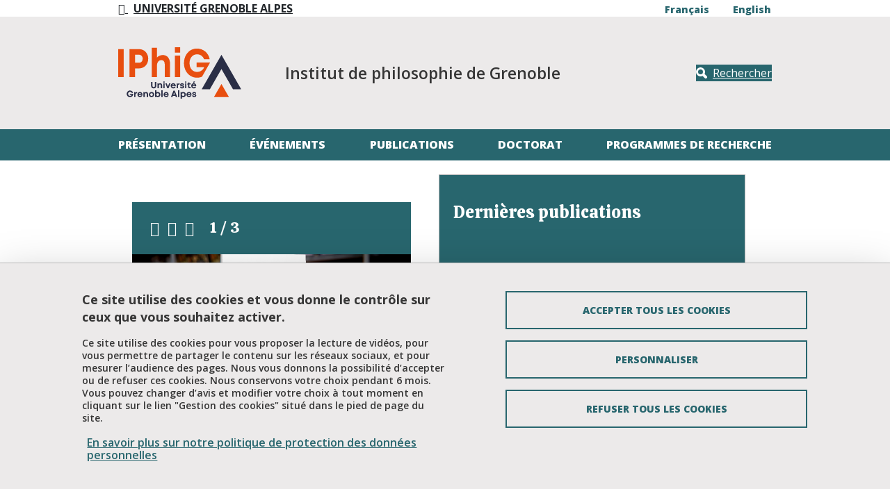

--- FILE ---
content_type: text/html; charset=UTF-8
request_url: https://iphig.univ-grenoble-alpes.fr/fr
body_size: 9381
content:
<!DOCTYPE html>
<html lang="fr" dir="ltr">
  <head>
    <meta charset="utf-8" />
<meta name="Generator" content="Drupal 10 (https://www.drupal.org)" />
<meta name="MobileOptimized" content="width" />
<meta name="HandheldFriendly" content="true" />
<meta name="viewport" content="width=device-width, initial-scale=1.0" />
<style>:root {
  --top-background: #eceaea;
  --top-color: #363636;
  --primary-color: #28666e;
  --secondary-color: #033f63;
  --neutral-color: #eceaea;
  --link-color-bg-white: #28666e;
  --link-color-bg-neutral: #28666e;
  --link-color-bg-primary: #ffffff;
  --link-color-bg-secondary: #ffffff;
  --font-color-bg-white: #363636;
  --font-color-bg-neutral: #363636;
  --font-color-bg-primary: #ffffff;
  --font-color-bg-secondary: #ffffff;
}</style>
<link rel="dns-prefetch" href="https//fonts.googleapis.com" />
<script type="text/javascript" src="https://tarteaucitron.io/load.js?locale=fr&amp;domain=iphig.univ-grenoble-alpes.fr&amp;uuid=4488f37cfc39db19d8aa1f1cb062e7e4997e53f9"></script>
<script>(tarteaucitron.job = tarteaucitron.job || []).push('youtube');</script>
<script>(tarteaucitron.job = tarteaucitron.job || []).push('dailymotion');</script>
<script>(tarteaucitron.job = tarteaucitron.job || []).push('googlemapssearch');</script>
<script>(tarteaucitron.job = tarteaucitron.job || []).push('matomocloud');</script>
<script>(tarteaucitron.job = tarteaucitron.job || []).push('acast');</script>
<script>(tarteaucitron.job = tarteaucitron.job || []).push('linkedin');</script>
<script>(tarteaucitron.job = tarteaucitron.job || []).push('soundcloud');</script>
<script>(tarteaucitron.job = tarteaucitron.job || []).push('ausha');</script>
<script>(tarteaucitron.job = tarteaucitron.job || []).push('facebook');</script>
<script>(tarteaucitron.job = tarteaucitron.job || []).push('twitter');</script>
<script>(tarteaucitron.job = tarteaucitron.job || []).push('instagram');</script>
<script>var _mtm = window._mtm = window._mtm || [];_mtm.push({'mtm.startTime': (new Date().getTime()), 'event': 'mtm.Start'});var d=document, g=d.createElement('script'), s=d.getElementsByTagName('script')[0];g.async=true; g.src='https://matomo.univ-grenoble-alpes.fr/js/container_IrwUZmY8.js'; s.parentNode.insertBefore(g,s);</script>
<link rel="icon" href="/sites/default/files/theme/favicon-iphig_0.png" type="image/vnd.microsoft.icon" />
<link rel="alternate" hreflang="fr" href="https://iphig.univ-grenoble-alpes.fr/fr" />
<link rel="alternate" hreflang="en" href="https://iphig.univ-grenoble-alpes.fr/en" />
<link rel="canonical" href="https://iphig.univ-grenoble-alpes.fr/fr/accueil" />
<link rel="shortlink" href="https://iphig.univ-grenoble-alpes.fr/fr/node/550" />

    <title>Accueil | IPhiG - Université Grenoble Alpes</title>
    <link rel="stylesheet" media="all" href="/core/themes/stable9/css/system/components/align.module.css?t7avlp" />
<link rel="stylesheet" media="all" href="/core/themes/stable9/css/system/components/fieldgroup.module.css?t7avlp" />
<link rel="stylesheet" media="all" href="/core/themes/stable9/css/system/components/container-inline.module.css?t7avlp" />
<link rel="stylesheet" media="all" href="/core/themes/stable9/css/system/components/clearfix.module.css?t7avlp" />
<link rel="stylesheet" media="all" href="/core/themes/stable9/css/system/components/details.module.css?t7avlp" />
<link rel="stylesheet" media="all" href="/core/themes/stable9/css/system/components/hidden.module.css?t7avlp" />
<link rel="stylesheet" media="all" href="/core/themes/stable9/css/system/components/item-list.module.css?t7avlp" />
<link rel="stylesheet" media="all" href="/core/themes/stable9/css/system/components/js.module.css?t7avlp" />
<link rel="stylesheet" media="all" href="/core/themes/stable9/css/system/components/nowrap.module.css?t7avlp" />
<link rel="stylesheet" media="all" href="/core/themes/stable9/css/system/components/position-container.module.css?t7avlp" />
<link rel="stylesheet" media="all" href="/core/themes/stable9/css/system/components/reset-appearance.module.css?t7avlp" />
<link rel="stylesheet" media="all" href="/core/themes/stable9/css/system/components/resize.module.css?t7avlp" />
<link rel="stylesheet" media="all" href="/core/themes/stable9/css/system/components/system-status-counter.css?t7avlp" />
<link rel="stylesheet" media="all" href="/core/themes/stable9/css/system/components/system-status-report-counters.css?t7avlp" />
<link rel="stylesheet" media="all" href="/core/themes/stable9/css/system/components/system-status-report-general-info.css?t7avlp" />
<link rel="stylesheet" media="all" href="/core/themes/stable9/css/system/components/tablesort.module.css?t7avlp" />
<link rel="stylesheet" media="all" href="/core/themes/stable9/css/filter/filter.caption.css?t7avlp" />
<link rel="stylesheet" media="all" href="/modules/contrib/entity_embed/css/entity_embed.filter.caption.css?t7avlp" />
<link rel="stylesheet" media="all" href="/modules/contrib/paragraphs/css/paragraphs.unpublished.css?t7avlp" />
<link rel="stylesheet" media="all" href="//fonts.googleapis.com/css?family=Calistoga|Open+Sans:300italic,600italic,400,300,600,700,800" />
<link rel="stylesheet" media="all" href="/profiles/uga/themes/uga_theme/dist/css/app.css?t7avlp" />
<link rel="stylesheet" media="print" href="/profiles/uga/themes/uga_theme/dist/css/print.css?t7avlp" />

    
  </head>
  <body>
        <a href="#main-content" class="visually-hidden focusable">
      Aller au contenu principal
    </a>
    
      <div class="dialog-off-canvas-main-canvas" data-off-canvas-main-canvas>
    <div id="page-wrapper">
  <div id="page">
    <header id="header" class="header" role="banner">
      <div class="section clearfix">
        <div class="menu_top d-none d-lg-block">
          <div class="container-liquid">
            <div class="row">
              <div class="col-3 col-md-3 col-lg-4 col-xl-6">
                                  <a href="https://www.univ-grenoble-alpes.fr/" title="Université Grenoble Alpes" role="button" class="btn btn-back">
                    <span class="icon icon-fleche-precedent">
                    </span>
                    <span class="btn-label">Université Grenoble Alpes</span>
                  </a>
                              </div>
              <div class="col-9 col-md-9 col-lg-8 col-xl-6">
                                  <div class="d-flex flex-row ml-auto align-items-baseline justify-content-between">
  <div class="language-chooser">
      <div class="d-flex align-self-end">
    <ul class="list-inline"><li class="list-inline-item">
          <span class="d-none d-md-block"><a href="/fr" class="language-link is-active" hreflang="fr" data-drupal-link-system-path="&lt;front&gt;" aria-current="page">Français</a></span>
          <span class="d-md-none"><a href="/fr" class="language-link is-active" hreflang="fr" data-drupal-link-system-path="&lt;front&gt;" aria-current="page">fr</a></span>
        </li><li class="list-inline-item">
          <span class="d-none d-md-block"><a href="/en" class="language-link" hreflang="en" data-drupal-link-system-path="&lt;front&gt;">English</a></span>
          <span class="d-md-none"><a href="/en" class="language-link" hreflang="en" data-drupal-link-system-path="&lt;front&gt;">en</a></span>
        </li></ul>
  </div>
  </div>

</div>

                              </div>
            </div>
          </div>
        </div>
        <div class="social-side-menu-wrapper position-fixed h-100 d-none d-lg-flex align-items-center">          
        </div>
          <div id="block-uga-theme-branding">
  
    
  <div class="container-liquid">
  <div class="row h-100 position-relative">
          <div class="col-6 col-md-5 col-lg-3 main-logo">
        <a href="/fr" rel="home" class="site-logo">
          <img src="/sites/default/files/theme/logo-iphig2_0.svg" alt="Accueil" />
        </a>
      </div>
            <div class="site-name-wrapper col-6 col-md-6 col-lg-6 col-xl-7">
                    <p class="site-slogan w-100">Institut de philosophie de Grenoble</p>
          </div>
        <div class="col-md-2 d-none d-lg-flex header-search-block justify-content-end align-items-center">
      <a class="btn btn-primary btn-search" href="#" title="Rechercher" data-bs-toggle="modal" data-bs-target="#searchModal">
        <span class="icon">
          <svg xmlns="http://www.w3.org/2000/svg" width="18" height="18" viewBox="0 0 17.418 17.417" fill="#FFF">
            <path d="M16.78 16.78a2.175 2.175 0 01-1.54.637 2.163 2.163 0 01-1.538-.637l-3.406-3.4a7.041 7.041 0 01-3.219.776A7.077 7.077 0 010 7.08 7.077 7.077 0 017.077.004a7.075 7.075 0 017.074 7.069 7.022 7.022 0 01-.777 3.22l3.406 3.406a2.175 2.175 0 010 3.081zm-9.7-5.894a3.81 3.81 0 003.809-3.81 3.811 3.811 0 00-3.809-3.81 3.812 3.812 0 00-3.812 3.81 3.811 3.811 0 003.809 3.81z"/>
          </svg>
        </span>
        <span class="btn-label">
          Rechercher
        </span>
      </a>
    </div>
  </div>
</div>
</div>
<nav class="uga-theme-main-nav navbar navbar-expand-lg" role="navigation" aria-labelledby="block-uga-theme-menu-main-menu" id="block-uga-theme-menu-main">
            
  <h2 class="visually-hidden" id="block-uga-theme-menu-main-menu">Navigation principale</h2>
  

      <div id="mainMenu" class="container-liquid">
    <div class="w-100 d-none d-lg-flex" id="navbarMainContent">
      
          <ul class="nav navbar-nav">

              <li class="nav-item">
                      <a href="/fr/presentation" class="nav-link" data-drupal-link-system-path="node/9">Présentation</a>
          
                  </li>
              <li class="nav-item">
                      <a href="/fr/evenements" class="nav-link" data-drupal-link-system-path="node/11">Événements</a>
          
                  </li>
              <li class="nav-item">
                      <a href="/fr/publications" class="nav-link" data-drupal-link-system-path="node/16">Publications</a>
          
                  </li>
              <li class="nav-item">
                      <a href="/fr/doctorat" class="nav-link" data-drupal-link-system-path="node/10">Doctorat</a>
          
                  </li>
              <li class="nav-item">
                      <a href="/fr/programmes-recherche-en-cours" class="nav-link" data-drupal-link-system-path="node/38">Programmes de recherche</a>
          
                  </li>
          </ul>
  


    </div>
  </div>
  </nav>
<nav class="uga-theme-main-nav navbar navbar-expand-lg" role="navigation" aria-labelledby="block-uga-theme-menu-main-mobile-menu" id="block-uga-theme-menu-main-mobile">
            
  <h2 class="visually-hidden" id="block-uga-theme-menu-main-mobile-menu">Navigation principale mobile</h2>
  

      <div id="mainMenu" class="w-100">
    <div class="navbar-group">
      <div class="container-liquid">
        <div class="col d-flex d-lg-none align-items-stretch">
          <button class="btn btn-primary navbar-toggler collapsed" data-bs-toggle="collapse" data-bs-target="#navbarMainContent" controls="navbarMainContent" aria-expanded="false" aria-label="Toggle navigation">
            <span class="icon">
              <span class="navbar-toggler-icon"></span>
              <span class="navbar-toggler-icon"></span>
              <span class="navbar-toggler-icon"></span>
            </span>
            <span class="btn-label">
            Menu
          </span>
          </button>
          <a class="btn btn-primary btn-search collapsed" href="#" role="button" title=Rechercher data-bs-toggle="modal" data-bs-target="#searchModal">
            <span class="icon">
              <svg xmlns="http://www.w3.org/2000/svg" width="18" height="18" viewBox="0 0 17.418 17.417" fill="#fff">
                <path d="M16.78 16.78a2.175 2.175 0 01-1.54.637 2.163 2.163 0 01-1.538-.637l-3.406-3.4a7.041 7.041 0 01-3.219.776A7.077 7.077 0 010 7.08 7.077 7.077 0 017.077.004a7.075 7.075 0 017.074 7.069 7.022 7.022 0 01-.777 3.22l3.406 3.406a2.175 2.175 0 010 3.081zm-9.7-5.894a3.81 3.81 0 003.809-3.81 3.811 3.811 0 00-3.809-3.81 3.812 3.812 0 00-3.812 3.81 3.811 3.811 0 003.809 3.81z"/>
              </svg>
            </span>
            <span class="btn-label">
              Rechercher
            </span>
          </a>
                    <div class="language-chooser">
      <div class="d-flex align-self-end">
    <ul class="list-inline"><li class="list-inline-item">
          <span class="d-none d-md-block"><a href="/fr" class="language-link is-active" hreflang="fr" data-drupal-link-system-path="&lt;front&gt;" aria-current="page">Français</a></span>
          <span class="d-md-none"><a href="/fr" class="language-link is-active" hreflang="fr" data-drupal-link-system-path="&lt;front&gt;" aria-current="page">fr</a></span>
        </li><li class="list-inline-item">
          <span class="d-none d-md-block"><a href="/en" class="language-link" hreflang="en" data-drupal-link-system-path="&lt;front&gt;">English</a></span>
          <span class="d-md-none"><a href="/en" class="language-link" hreflang="en" data-drupal-link-system-path="&lt;front&gt;">en</a></span>
        </li></ul>
  </div>
  </div>

        </div>
      </div>
    </div>
    <div id="mobileCollapseGroup">

      <div class="collapse navbar-collapse" id="navbarMainContent" data-bs-parent="#mobileCollapseGroup">
        <div class="container-liquid">
          
          <ul class="nav navbar-nav">

              <li class="nav-item show dropdown">
                      <a href="#" class="nav-link dropdown-toggler" role="button" data-bs-toggle="dropdown" aria-haspopup="true"><span class="visually-hidden-focusable">Déplier</span></a> <a href="/fr/presentation" class="nav-link" >Présentation</a>
          
                                <ul class="dropdown-menu">

              <li class="nav-item">
                      <a href="/fr/presentation/axes-recherche" class="nav-link" data-drupal-link-system-path="node/12">Axes de recherche</a>
          
                  </li>
              <li class="nav-item">
                      <a href="/fr/presentation/gouvernance-et-administration" class="nav-link" data-drupal-link-system-path="node/66">Gouvernance et administration</a>
          
                  </li>
              <li class="nav-item">
                      <a href="/fr/presentation/membres" class="nav-link" data-drupal-link-system-path="node/28">Membres</a>
          
                  </li>
          </ul>
  
                  </li>
              <li class="nav-item show dropdown">
                      <a href="#" class="nav-link dropdown-toggler" role="button" data-bs-toggle="dropdown" aria-haspopup="true"><span class="visually-hidden-focusable">Déplier</span></a> <a href="/fr/evenements" class="nav-link" >Événements</a>
          
                                <ul class="dropdown-menu">

              <li class="nav-item">
                      <a href="/fr/evenements/colloques-et-journees-detude" class="nav-link" data-drupal-link-system-path="node/19">Colloques et journées d&#039;étude</a>
          
                  </li>
              <li class="nav-item">
                      <a href="/fr/evenements/seminaires" class="nav-link" data-drupal-link-system-path="node/67">Séminaires</a>
          
                  </li>
              <li class="nav-item">
                      <a href="/fr/evenements/soutenances-theses" class="nav-link" data-drupal-link-system-path="node/21">Soutenances de thèses</a>
          
                  </li>
              <li class="nav-item">
                      <a href="/fr/evenements/archives-manifestations" class="nav-link" data-drupal-link-system-path="node/68">Archives des manifestations</a>
          
                  </li>
          </ul>
  
                  </li>
              <li class="nav-item show dropdown">
                      <a href="#" class="nav-link dropdown-toggler" role="button" data-bs-toggle="dropdown" aria-haspopup="true"><span class="visually-hidden-focusable">Déplier</span></a> <a href="/fr/publications" class="nav-link" >Publications</a>
          
                                <ul class="dropdown-menu">

              <li class="nav-item">
                      <a href="/fr/publications/revue-pistes" class="nav-link" data-drupal-link-system-path="node/92">Revue Pistes</a>
          
                  </li>
              <li class="nav-item">
                      <a href="/fr/publications/collection-hal-laboratoire" class="nav-link" data-drupal-link-system-path="node/97">Collection HAL du laboratoire</a>
          
                  </li>
              <li class="nav-item">
                      <a href="/fr/publications/ouvrages" class="nav-link" data-drupal-link-system-path="node/551">Les ouvrages</a>
          
                  </li>
              <li class="nav-item">
                      <a href="/fr/publications/revue-recherches-philosophie-et-langage" class="nav-link" data-drupal-link-system-path="node/73">Revue Recherches sur la Philosophie et le Langage</a>
          
                  </li>
          </ul>
  
                  </li>
              <li class="nav-item show dropdown">
                      <a href="#" class="nav-link dropdown-toggler" role="button" data-bs-toggle="dropdown" aria-haspopup="true"><span class="visually-hidden-focusable">Déplier</span></a> <a href="/fr/doctorat" class="nav-link" >Doctorat</a>
          
                                <ul class="dropdown-menu">

              <li class="nav-item">
                      <a href="/fr/doctorat/sengager-doctorat" class="nav-link" data-drupal-link-system-path="node/22">S&#039;engager dans un doctorat</a>
          
                  </li>
              <li class="nav-item">
                      <a href="/fr/doctorat/formation-doctorale" class="nav-link" data-drupal-link-system-path="node/26">Formation doctorale</a>
          
                  </li>
              <li class="nav-item">
                      <a href="/fr/doctorat/procedure-soutenance" class="nav-link" data-drupal-link-system-path="node/35">Procédure de soutenance</a>
          
                  </li>
              <li class="nav-item">
                      <a href="/fr/doctorat/seminaire-doctoral" class="nav-link" data-drupal-link-system-path="node/367">Séminaire doctoral</a>
          
                  </li>
              <li class="nav-item">
                      <a href="/fr/doctorat/theses-en-cours" class="nav-link" data-drupal-link-system-path="node/96">Thèses en cours</a>
          
                  </li>
              <li class="nav-item">
                      <a href="/fr/doctorat/theses-soutenues" class="nav-link" data-drupal-link-system-path="node/117">Thèses soutenues</a>
          
                  </li>
              <li class="nav-item">
                      <a href="/fr/doctorat/ressources-doctorants" class="nav-link" data-drupal-link-system-path="node/592">Ressources pour les doctorants</a>
          
                  </li>
          </ul>
  
                  </li>
              <li class="nav-item show dropdown">
                      <a href="#" class="nav-link dropdown-toggler" role="button" data-bs-toggle="dropdown" aria-haspopup="true"><span class="visually-hidden-focusable">Déplier</span></a> <a href="/fr/programmes-recherche-en-cours" class="nav-link" >Programmes de recherche</a>
          
                                <ul class="dropdown-menu">

              <li class="nav-item">
                      <a href="/fr/programmes-recherche/2016-2021-braincom" class="nav-link" data-drupal-link-system-path="node/112">BRAINCOM</a>
          
                  </li>
              <li class="nav-item">
                      <a href="/fr/programmes-recherche/2018-centre-philosophie-memoire" class="nav-link" data-drupal-link-system-path="node/111">Centre de la philosophie de la mémoire</a>
          
                  </li>
              <li class="nav-item">
                      <a href="/fr/programmes-recherche/2025-2027-idex-rayonnement-international-investigating-dispositional-nature-episodic-memory" class="nav-link" data-drupal-link-system-path="node/652">IDEX Rayonnement International (2025-2027) : Investigating the dispositional nature of episodic memory</a>
          
                  </li>
              <li class="nav-item">
                      <a href="/fr/programmes-recherche/iuf-2024-2029-dynamiser-souvenir-episodique-vers-nouveau-cadre-philosophique" class="nav-link" data-drupal-link-system-path="node/581">IUF 2024-2029  de la chaire fondamentale</a>
          
                  </li>
              <li class="nav-item">
                      <a href="/fr/programmes-recherche-en-cours/iuf-2021-2026-souvenir-en-tant-quaccomplissement-approche-aretique-souvenir-reussi-et-non-reussi" class="nav-link" data-drupal-link-system-path="node/686">IUF : Le souvenir en tant qu’accomplissement : une approche arétique du souvenir réussi et non- réussi</a>
          
                  </li>
              <li class="nav-item">
                      <a href="/fr/programmes-recherche/2024-2027-situating-episodic-memory-crossroads-between-philosophy-memory-and-e-cognition" class="nav-link" data-drupal-link-system-path="node/582">La phénoménologie du souvenir épisodique</a>
          
                  </li>
              <li class="nav-item">
                      <a href="/fr/programmes-recherche/2024-2029-philosophie-premieres-impressions-chaire-professeur-junior" class="nav-link" data-drupal-link-system-path="node/660">Pour une philosophie des premières impressions (Chaire Professeur Junior)</a>
          
                  </li>
              <li class="nav-item">
                      <a href="/fr/programmes-recherche/2024-2026-approches-simulationnistes-et-causalistes-reference-mnesique" class="nav-link" data-drupal-link-system-path="node/583">Approches simulationnistes et causalistes de la référence mnésique</a>
          
                  </li>
              <li class="nav-item">
                      <a href="/fr/programmes-recherche/iuf-2019-2025-travail-reproduction-sociale-conceptualisations-performances-normatives-et-imaginaires" class="nav-link" data-drupal-link-system-path="node/584">IUF 2019-2025 : Le travail de reproduction sociale : conceptualisations, performances normatives et imaginaires politiquestions, performances normatives et imaginaires politiques</a>
          
                  </li>
              <li class="nav-item">
                      <a href="/fr/programmes-recherche/2019-2024-chaire-ethique-ia" class="nav-link" data-drupal-link-system-path="node/114">La chaire &quot;Ethique &amp; IA&quot;</a>
          
                  </li>
              <li class="nav-item">
                      <a href="/fr/programmes-recherche-en-cours/archives-programmes-recherche" class="nav-link" data-drupal-link-system-path="node/424">Archives programmes de recherche</a>
          
                  </li>
          </ul>
  
                  </li>
          </ul>
  


        </div>
        <div id="submenuDropdown-top" class="submenuDropdown-block d-flex d-lg-none">
          <div class="container-liquid">
            
          </div>
        </div>
      </div>

      <div class="collapse navbar-collapse" id="navbarProfileContent" data-bs-parent="#mobileCollapseGroup">
          <div id="submenuDropdown-profile" class="submenuDropdown-block d-flex d-lg-none">
          <div class="container-liquid">
            
          </div>
        </div>
      </div>

    </div>
  </div>
  </nav>
<div class="modal fade" id="searchModal" tabindex="-1" aria-labelledby="searchModalLabel" aria-hidden="true">
  <div class="modal-dialog modal-dialog-centered">
    <div class="modal-content">
      <div class="modal-header">
        <h3>Que recherchez-vous ?</h3>
        <button type="button" class="btn-close" data-bs-dismiss="modal" aria-label="Close">
          <svg width="16" height="16" viewBox="0 0 16 16" xmlns="http://www.w3.org/2000/svg" fill="#FFF">
            <path d="m7.778 9.192-6.364 6.365L0 14.142l6.364-6.364L0 1.414 1.414 0l6.364 6.364L14.142 0l1.415 1.414-6.365 6.364 6.364 6.364-1.415 1.415z"/>
          </svg>
        </button>
      </div>
      <div class="modal-body">
                  <form action="/fr/search/node" method="get" id="search-block-form" accept-charset="UTF-8">
  <div class="form-row js-form-item form-item js-form-type-search form-item-keys js-form-item-keys form-no-label">
      <label for="edit-keys" class="form-label visually-hidden">Rechercher</label>
        <input title="Saisir les termes à rechercher." placeholder="Saisissez les mots clés" size="30" data-drupal-selector="edit-keys" type="search" id="edit-keys" name="keys" value="" maxlength="128" class="form-search form-control" />

        </div>
<div data-drupal-selector="edit-actions" class="form-actions form-container js-form-wrapper form-wrapper" id="edit-actions"><input class="btn btn-primary button js-form-submit form-submit form-control" data-drupal-selector="edit-submit" type="submit" id="edit-submit" value="Valider" />
</div>

</form>

              </div>
          </div>
  </div>
</div>


      </div>
    </header>
          <div class="highlighted">
        <aside class="layout-container section clearfix" role="complementary">
            <div>
    <div data-drupal-messages-fallback class="hidden"></div>

  </div>

        </aside>
      </div>
            <div id="main-wrapper" class="layout-main-wrapper layout-container clearfix">
            <div class=" p-0">
                          <div id="main" class="layout-main clearfix">
            <main id="content" class="main-content" role="main">
              <section class="section">
                <a id="main-content" tabindex="-1"></a>
                    <div>
    <div id="block-uga-theme-content">
  
    
      <article>

  
    

  
  <div>
    
  <div>
    <div class="visually-hidden">Lignes</div>
          <div>
              <div><div class="paragraph--ligne-landing-page paragraph--type--ligne-landing-page- paragraph--view-mode--default">
  <div class="is-front paragraph-content row-bg-white">
        <div class="container">
  <div class="row">
                        <div  class="paragraph paragraph--type--bloc-carrousel paragraph--type--dim-66 paragraph--type--bloc-carrousel-66 paragraph--view-mode--default">
          <div class="paragraph-content bg-white">
        
  <div>
    <div class="visually-hidden">Carrousel</div>
              <div><article class="carousel-w100">
  <div class="gallery-row row">
    <div id="carrousel-galerie-549" class="carousel slide carousel-alone" data-bs-ride="carousel" data-bs-interval="5000">
  <div class="carousel-inner">
          <div class="carousel-item active">
        <div class="row">
          <div class="col-12 picture">
            <div class="photo-wrapper d-flex flex-column">
              <div class="carrousel-navigation order-sm-1">
                <button class="uga-carousel-control" type="button" data-bs-target="#carrousel-galerie-549" data-bs-slide="prev">
                  <span class="icon icon-fleche_rond_gauche" aria-hidden="true"></span>
                  <span class="visually-hidden">Précédent</span>
                </button>
                <button class="uga-carousel-control" type="button" data-bs-target="#carrousel-galerie-549" data-bs-pause="false">
                  <span class="icon icon-pause_rond" aria-hidden="true"></span>
                  <span class="visually-hidden">Stop</span>
                </button>
                <button class="uga-carousel-control" type="button" data-bs-target="#carrousel-galerie-549" data-bs-slide="next">
                  <span class="icon icon-fleche_rond_droit" aria-hidden="true"></span>
                  <span class="visually-hidden">Suivant</span>
                </button>
                <div class="slide-counter">1 / 3</div>
              </div>
                              <div class="order-sm-0">
                  <a href="#" data-bs-toggle="modal" data-bs-target="#" data-bs-slide-to="0">
                    <img src="https://iphig.univ-grenoble-alpes.fr/sites/default/files/galerie/Annonce%20revue%20piste%205_0.jpg" alt="Nouvelle publication de l&#039;IPHIG" loading="lazy"/>
                  </a>
                </div>
                          </div>
          </div>
          <div class="col-12" style="position: relative;">
                                              <a href="https://iphig.univ-grenoble-alpes.fr/fr/dune-beaute-trouble-et-melee-limpurete-lexperience-esthetique" class="text-decoration-none">
                    <h4 class="title"> Nouvelle publication de l&#039;IPHIG</h4>
                  </a>
                                                      <div class="description"> <p><strong>N. 5/2024</strong> : Thomas Mercier-Bellevue et Thomas Morisset (dir.), <a href="https://iphig.univ-grenoble-alpes.fr/fr/dune-beaute-trouble-et-melee-limpurete-lexperience-esthetique">D’une beauté trouble et mêlée. Sur l’impureté de l’expérience esthétique</a></p></div>
                                       <a href="https://iphig.univ-grenoble-alpes.fr/fr/dune-beaute-trouble-et-melee-limpurete-lexperience-esthetique" class="read-more">En savoir plus</a>
                      </div>
        </div>
      </div>
          <div class="carousel-item ">
        <div class="row">
          <div class="col-12 picture">
            <div class="photo-wrapper d-flex flex-column">
              <div class="carrousel-navigation order-sm-1">
                <button class="uga-carousel-control" type="button" data-bs-target="#carrousel-galerie-549" data-bs-slide="prev">
                  <span class="icon icon-fleche_rond_gauche" aria-hidden="true"></span>
                  <span class="visually-hidden">Précédent</span>
                </button>
                <button class="uga-carousel-control" type="button" data-bs-target="#carrousel-galerie-549" data-bs-pause="false">
                  <span class="icon icon-pause_rond" aria-hidden="true"></span>
                  <span class="visually-hidden">Stop</span>
                </button>
                <button class="uga-carousel-control" type="button" data-bs-target="#carrousel-galerie-549" data-bs-slide="next">
                  <span class="icon icon-fleche_rond_droit" aria-hidden="true"></span>
                  <span class="visually-hidden">Suivant</span>
                </button>
                <div class="slide-counter">2 / 3</div>
              </div>
                              <div class="order-sm-0">
                  <a href="#" data-bs-toggle="modal" data-bs-target="#" data-bs-slide-to="1">
                    <img src="https://iphig.univ-grenoble-alpes.fr/sites/default/files/galerie/Carrousel%20image%20science%20ouverte_1.jpg" alt="Archives ouvertes" loading="lazy"/>
                  </a>
                </div>
                          </div>
          </div>
          <div class="col-12" style="position: relative;">
                                              <a href="/fr/publications/collection-hal-laboratoire" class="text-decoration-none">
                    <h4 class="title"> Archives ouvertes</h4>
                  </a>
                                                      <div class="description"> <p>Consultez les publications de l'IPHIG sur HAL-UGA</p></div>
                                       <a href="/fr/publications/collection-hal-laboratoire" class="read-more">En savoir plus</a>
                      </div>
        </div>
      </div>
          <div class="carousel-item ">
        <div class="row">
          <div class="col-12 picture">
            <div class="photo-wrapper d-flex flex-column">
              <div class="carrousel-navigation order-sm-1">
                <button class="uga-carousel-control" type="button" data-bs-target="#carrousel-galerie-549" data-bs-slide="prev">
                  <span class="icon icon-fleche_rond_gauche" aria-hidden="true"></span>
                  <span class="visually-hidden">Précédent</span>
                </button>
                <button class="uga-carousel-control" type="button" data-bs-target="#carrousel-galerie-549" data-bs-pause="false">
                  <span class="icon icon-pause_rond" aria-hidden="true"></span>
                  <span class="visually-hidden">Stop</span>
                </button>
                <button class="uga-carousel-control" type="button" data-bs-target="#carrousel-galerie-549" data-bs-slide="next">
                  <span class="icon icon-fleche_rond_droit" aria-hidden="true"></span>
                  <span class="visually-hidden">Suivant</span>
                </button>
                <div class="slide-counter">3 / 3</div>
              </div>
                              <div class="order-sm-0">
                  <a href="#" data-bs-toggle="modal" data-bs-target="#" data-bs-slide-to="2">
                    <img src="https://iphig.univ-grenoble-alpes.fr/sites/default/files/galerie/Carrousel%20image%20CPM_1.jpg" alt="Centre de Philosophie de la Mémoire" loading="lazy"/>
                  </a>
                </div>
                          </div>
          </div>
          <div class="col-12" style="position: relative;">
                                              <a href="/fr/programmes-recherche/2018-centre-philosophie-memoire" class="text-decoration-none">
                    <h4 class="title"> Centre de Philosophie de la Mémoire</h4>
                  </a>
                                                      <div class="description"> <p>Fondé en 2018, le Centre de philosophie de la mémoire est associé à l'Institut de philosophie de Grenoble de l'Université Grenoble Alpes.</p></div>
                                       <a href="/fr/programmes-recherche/2018-centre-philosophie-memoire" class="read-more">En savoir plus</a>
                      </div>
        </div>
      </div>
      </div>
</div>

  </div>
</article>
</div>
          </div>

      </div>
      </div>

                    <div class="paragraph paragraph--type--bloc paragraph--type--dim-33 paragraph--type--bloc-33 paragraph--view-mode--default">
          <div class="paragraph-content bg-primary-color">
          <p class="title">Dernières publications</p>
  <div class="content"><p><iframe height="430" src="https://haltools.archives-ouvertes.fr/Public/afficheRequetePubli.php?annee_publideb=2020&amp;annee_publifin=2025&amp;labos_exp=IPHIG&amp;struct=IPHIG&amp;typdoc=('ART','PROCEEDINGS','ISSUE','OUV','COUV','TRAD')&amp;popularLevel=Non&amp;CB_auteur=oui&amp;CB_titre=oui&amp;CB_article=oui&amp;CB_typdoc=oui&amp;langue=all&amp;tri_exp=annee_publi&amp;tri_exp2=typdoc&amp;tri_exp3=auteur_exp&amp;ordre_aff=TA&amp;Fen=Aff&amp;css=../css/VisuRubriqueEncadre.css
" width="100%"></iframe></p>
<p><a class="btn btn-primary" href="/fr/publications/collection-hal-laboratoire" data-entity-type="node" data-entity-uuid="4b4979f7-9b9e-4666-9dc8-fb049eac5dfb" data-entity-substitution="canonical" title="Collection HAL du laboratoire">Voir toutes les publications</a></p>
</div>

      </div>
      </div>

              </div>
</div>
  </div>
</div>
</div>
          <div><div class="paragraph--ligne-landing-page paragraph--type--ligne-landing-page- paragraph--view-mode--default">
  <div class="is-front paragraph-content row-bg-neutral-color">
        <div class="container">
  <div class="row">
                        <div class="paragraph paragraph--type--bloc paragraph--type--dim-100 paragraph--type--bloc-100 paragraph--view-mode--default">
          <div class="paragraph-content bg-neutral-color">
          <p class="title">Actualités</p>
  <div class="content"><p><div data-embed-button="entity_queue" data-entity-embed-display="view_mode:entity_subqueue.token" data-entity-type="entity_subqueue" data-entity-uuid="f31a63d5-9cd2-45d9-9d42-a5ccfc8bd20e" data-langcode="fr" data-entity-embed-display-settings="[]" class="embedded-entity">
      <div class="row">
      <article class="actualite-agenda col-12">

  <div class="row">
    <div class="agenda-date col-12 col-sm-2 d-flex justify-content-center">
      <a href="/fr/actualites/chloe-bonifas-imaginaire-et-pratique-performance-mise-en-perspective-en-milieu-professionnel" rel="bookmark">
        <span class="agenda-date--short">
                  <span class="agenda-date--jour">14</span>
                          <span class="agenda-date--month">JANV</span>
                  </span>
      </a>
    </div>
    <div class="col">
            <div class="types--wrapper">
        <p>  <span class="type-item">Soutenance</span>
</p>
      </div>
            <h2 class="title">
        <a href="/fr/actualites/chloe-bonifas-imaginaire-et-pratique-performance-mise-en-perspective-en-milieu-professionnel" rel="bookmark"><span>Chloé BONIFAS : Imaginaire et pratique de la performance : mise en perspective en milieu professionnel pour une réflexion critique sur la subjectivation au travail</span>
</a>
      </h2>

      <div class="actualite-date">
        <p class="date">  <span class="date">
    Le 14 janvier 2026  </span>
</p>
      </div>

      <div class="actualite-lieux">
        
      </div>
    </div>
  </div>

</article>

      <article class="actualite-agenda col-12">

  <div class="row">
    <div class="agenda-date col-12 col-sm-2 d-flex justify-content-center">
      <a href="/fr/actualites/ia-et-sens-commun" rel="bookmark">
        <span class="agenda-date--short">
                  <span class="agenda-date--jour">22</span>
                          <span class="agenda-date--month">JANV</span>
                  </span>
      </a>
    </div>
    <div class="col">
            <div class="types--wrapper">
        <p>  <span class="type-item">Séminaire d'axes</span>
</p>
      </div>
            <h2 class="title">
        <a href="/fr/actualites/ia-et-sens-commun" rel="bookmark"><span>IA et sens commun</span>
</a>
      </h2>

      <div class="actualite-date">
        <p class="date">  <span class="date">
    Le 22 janvier 2026  </span>
</p>
      </div>

      <div class="actualite-lieux">
        
      </div>
    </div>
  </div>

</article>

      <article class="actualite-agenda col-12">

  <div class="row">
    <div class="agenda-date col-12 col-sm-2 d-flex justify-content-center">
      <a href="/fr/actualites/eugene-favier-baron-plateformes-numeriques-gouverner-au-sein-dun-reseau-sans-echelle" rel="bookmark">
        <span class="agenda-date--short">
                  <span class="agenda-date--jour">24</span>
                          <span class="agenda-date--month">JANV</span>
                  </span>
      </a>
    </div>
    <div class="col">
            <div class="types--wrapper">
        <p>  <span class="type-item">Soutenance</span>
</p>
      </div>
            <h2 class="title">
        <a href="/fr/actualites/eugene-favier-baron-plateformes-numeriques-gouverner-au-sein-dun-reseau-sans-echelle" rel="bookmark"><span>Eugène FAVIER-BARON : Les plateformes numériques : gouverner au sein d'un réseau « sans échelle » </span>
</a>
      </h2>

      <div class="actualite-date">
        <p class="date">  <span class="date">
    Le 24 janvier 2026  </span>
</p>
      </div>

      <div class="actualite-lieux">
        
      </div>
    </div>
  </div>

</article>

      <article class="actualite-agenda col-12">

  <div class="row">
    <div class="agenda-date col-12 col-sm-2 d-flex justify-content-center">
      <a href="/fr/actualites/technique-en-questions" rel="bookmark">
        <span class="agenda-date--short">
                  <span class="agenda-date--jour">29</span>
                          <span class="agenda-date--month">JANV</span>
                  </span>
      </a>
    </div>
    <div class="col">
            <div class="types--wrapper">
        <p>  <span class="type-item">Séminaire doctoral</span>
</p>
      </div>
            <h2 class="title">
        <a href="/fr/actualites/technique-en-questions" rel="bookmark"><span>La technique en question(s)</span>
</a>
      </h2>

      <div class="actualite-date">
        <p class="date">  <span class="date">
    Le 29 janvier 2026  </span>
</p>
      </div>

      <div class="actualite-lieux">
        
      </div>
    </div>
  </div>

</article>

      <article class="actualite-agenda col-12">

  <div class="row">
    <div class="agenda-date col-12 col-sm-2 d-flex justify-content-center">
      <a href="/fr/actualites/conscience-phenomenale-pourrait-etre-illusion" rel="bookmark">
        <span class="agenda-date--short">
                  <span class="agenda-date--jour">30</span>
                          <span class="agenda-date--month">JANV</span>
                  </span>
      </a>
    </div>
    <div class="col">
            <div class="types--wrapper">
        <p>  <span class="type-item">Séminaire d'axes</span>
</p>
      </div>
            <h2 class="title">
        <a href="/fr/actualites/conscience-phenomenale-pourrait-etre-illusion" rel="bookmark"><span>La conscience phénoménale pourrait-elle être une illusion? </span>
</a>
      </h2>

      <div class="actualite-date">
        <p class="date">  <span class="date">
    Le 30 janvier 2026  </span>
</p>
      </div>

      <div class="actualite-lieux">
        
      </div>
    </div>
  </div>

</article>

      <article class="actualite-agenda col-12">

  <div class="row">
    <div class="agenda-date col-12 col-sm-2 d-flex justify-content-center">
      <a href="/fr/actualites/cinema-et-philosophie-4e-seance-rashomon-1952-dakira-kurosawa" rel="bookmark">
        <span class="agenda-date--short">
                  <span class="agenda-date--jour">02</span>
                          <span class="agenda-date--month">FÉVR</span>
                  </span>
      </a>
    </div>
    <div class="col">
            <div class="types--wrapper">
        <p>  <span class="type-item">Rencontre / Débat</span>
</p>
      </div>
            <h2 class="title">
        <a href="/fr/actualites/cinema-et-philosophie-4e-seance-rashomon-1952-dakira-kurosawa" rel="bookmark"><span>Cinéma et philosophie (4e séance) :  Rashomon (1952) d’Akira Kurosawa</span>
</a>
      </h2>

      <div class="actualite-date">
        <p class="date">  <span class="date">
    Le 2 février 2026  </span>
</p>
      </div>

      <div class="actualite-lieux">
        
      </div>
    </div>
  </div>

</article>

      <article class="actualite-agenda col-12">

  <div class="row">
    <div class="agenda-date col-12 col-sm-2 d-flex justify-content-center">
      <a href="/fr/actualites/affective-artifacts-aesthetics-and-care-deepening-view" rel="bookmark">
        <span class="agenda-date--short">
                  <span class="agenda-date--jour">09</span>
                          <span class="agenda-date--month">MARS</span>
                  </span>
      </a>
    </div>
    <div class="col">
            <div class="types--wrapper">
        <p>  <span class="type-item">Séminaire / First Impressions</span>
</p>
      </div>
            <h2 class="title">
        <a href="/fr/actualites/affective-artifacts-aesthetics-and-care-deepening-view" rel="bookmark"><span>Affective artifacts, aesthetics and care: a deepening view </span>
</a>
      </h2>

      <div class="actualite-date">
        <p class="date">  <span class="date">
    Le 9 mars 2026  </span>
</p>
      </div>

      <div class="actualite-lieux">
        
      </div>
    </div>
  </div>

</article>

      <article class="actualite-agenda col-12">

  <div class="row">
    <div class="agenda-date col-12 col-sm-2 d-flex justify-content-center">
      <a href="/fr/actualites/lethique-en-questions" rel="bookmark">
        <span class="agenda-date--short">
                  <span class="agenda-date--jour">26</span>
                          <span class="agenda-date--month">MARS</span>
                  </span>
      </a>
    </div>
    <div class="col">
            <div class="types--wrapper">
        <p>  <span class="type-item">Séminaire doctoral</span>
</p>
      </div>
            <h2 class="title">
        <a href="/fr/actualites/lethique-en-questions" rel="bookmark"><span>L'éthique en question(s)</span>
</a>
      </h2>

      <div class="actualite-date">
        <p class="date">  <span class="date">
    Le 26 mars 2026  </span>
</p>
      </div>

      <div class="actualite-lieux">
        
      </div>
    </div>
  </div>

</article>

  </div>

  </div>
</p>
<p><a class="btn btn-primary" data-entity-substitution="canonical" data-entity-type="node" data-entity-uuid="849278ea-5201-4e1d-b510-76a05091945f" href="/fr/evenements" title="Événements">Voir toutes les actualités</a></p>
</div>

      </div>
      </div>

              </div>
</div>
  </div>
</div>
</div>
              </div>
      </div>

  </div>

</article>

  </div>

  </div>

              </section>
            </main>
          </div>
              </div>
    </div>
    <div class="featured-bottom">
      
    </div>
          <div class="featured-bottom">
        <aside class="container-liquid clearfix" role="complementary">
            <div>
    <div id="block-tutellesblock">
  
    
      <aside class="container-liquid clearfix" role="complementary">
  <div class="uga-partner-block">
    <div class="d-flex justify-content-center flex-wrap">
              <div class="item">
          <a href="https://www.univ-grenoble-alpes.fr/" target="_blank" rel="noopener">
            <img src="https://iphig.univ-grenoble-alpes.fr/sites/default/files/2024-02/logo-uga.png" alt="Université Grenoble Alpes"/>
          </a>
        </div>
          </div>
  </div>
</aside>

  </div>

  </div>

        </aside>
      </div>
        <footer class="site-footer">
      <div class="container-liquid">
                  <div class="row">
  <div class="col-10">
    <div class="row">
      <div class="col-12 col-sm-8 col-md-4">
                  <div id="block-uga-theme-contact-address" class="contact-address">
      <p>Institut de Philosophie de Grenoble<br />
1281 rue des universités,<br />
38610 Gières<br />
+33 (0)4 38 42 19 42</p>

  </div>

              </div>
      <div class="col-12 col-sm-4 col-md-4 d-flex justify-content-md-center">
                  <nav role="navigation" aria-labelledby="block-uga-theme-menu-footer-menu" id="block-uga-theme-menu-footer">
            
  <h2 class="visually-hidden" id="block-uga-theme-menu-footer-menu">Menu footer</h2>
  

        
              <ul class="list-unstyled">
              <li>
        <a href="/fr/contact" data-drupal-link-system-path="node/547">Contact</a>
              </li>
          <li>
        <a href="/fr/sitemap" data-drupal-link-system-path="sitemap">Plan du site</a>
              </li>
          <li>
        <a href="/fr/credits" data-drupal-link-system-path="node/546">Crédits</a>
              </li>
          <li>
        <a href="/fr/mentions-legales" data-drupal-link-system-path="node/544">Mentions légales</a>
              </li>
          <li>
        <a href="/donnees-personnelles">Données personnelles</a>
              </li>
          <li>
        <a href="/fr/politique-cookies" data-drupal-link-system-path="node/637">Politique des cookies</a>
              </li>
          <li>
        <span>Gestion des cookies</span>
              </li>
          <li>
        <a href="/fr/accessibilite-non-conforme" data-drupal-link-system-path="node/548">Accessibilité : non conforme</a>
              </li>
          <li>
        <a href="/fr/caslogin" data-drupal-link-system-path="caslogin">Se connecter</a>
              </li>
        </ul>
  


  </nav>

              </div>
          </div>
  </div>
  <div class="col-2">
    <a href="#header" class="back-to-top" title="Back to top">
      <svg xmlns="http://www.w3.org/2000/svg" width="16" height="16" viewBox="0 0 16 16" fill="var(--link-color-bg-secondary)">
        <path d="m0 8 1.455 1.455 5.506-5.506V16h2.078V3.948l5.506 5.507L16 8 8 0Z" />
      </svg>
    </a>
  </div>
</div>

              </div>
    </footer>
  </div>
</div>

  </div>

    
    <script type="application/json" data-drupal-selector="drupal-settings-json">{"path":{"baseUrl":"\/","pathPrefix":"fr\/","currentPath":"node\/550","currentPathIsAdmin":false,"isFront":true,"currentLanguage":"fr"},"pluralDelimiter":"\u0003","suppressDeprecationErrors":true,"ajaxTrustedUrl":{"\/fr\/search\/node":true},"ckeditor5Premium":{"isMediaInstalled":false},"user":{"uid":0,"permissionsHash":"dfb1036ef99d5463ba51a0ed5cc69867bc47be76a43255d403185d610fa334b4"}}</script>
<script src="/core/assets/vendor/jquery/jquery.min.js?v=3.7.1"></script>
<script src="/core/assets/vendor/once/once.min.js?v=1.0.1"></script>
<script src="/sites/default/files/languages/fr_LyOAcpEUfhei7ubrJg00nn9XYylOzoBFmuMZsV6-lZ0.js?t7avlp"></script>
<script src="/core/misc/drupalSettingsLoader.js?v=10.5.8"></script>
<script src="/core/misc/drupal.js?v=10.5.8"></script>
<script src="/core/misc/drupal.init.js?v=10.5.8"></script>
<script src="//cdn.jsdelivr.net/npm/@popperjs/core@2.10.2/dist/umd/popper.min.js"></script>
<script src="/profiles/uga/themes/uga_theme/dist/js/script.min.js?t7avlp"></script>

  </body>
</html>


--- FILE ---
content_type: image/svg+xml
request_url: https://iphig.univ-grenoble-alpes.fr/sites/default/files/theme/logo-iphig2_0.svg
body_size: 2013
content:
<?xml version="1.0" encoding="UTF-8"?>
<svg id="Calque_1" data-name="Calque 1" xmlns="http://www.w3.org/2000/svg" width="177.16" height="73.79" viewBox="0 0 177.16 73.79">
  <defs>
    <style>
      .cls-1 {
        fill: #e84e0f;
      }

      .cls-1, .cls-2 {
        stroke-width: 0px;
      }

      .cls-2 {
        fill: #2a2e46;
      }
    </style>
  </defs>
  <g>
    <path class="cls-1" d="m0,2.73h7.9v39.99H0V2.73Z"/>
    <path class="cls-1" d="m43.22,16.48c0,7.88-5.56,13.75-12.89,13.75h-6.15v12.49h-7.9V2.73h14.05c7.32,0,12.89,5.86,12.89,13.75Zm-8,0c0-3.32-2.1-5.74-5.23-5.74h-5.81v11.48h5.81c3.13,0,5.23-2.41,5.23-5.74Z"/>
    <path class="cls-1" d="m64.34,11.14c6.38,0,10.34,4.98,10.34,12.84v18.75h-7.62v-17.35c0-4.62-1.49-6.91-4.91-6.91-3.8,0-6.32,3.03-6.32,8.05v16.21h-7.62V.75h7.62v13.98c2.14-2.23,5.15-3.59,8.51-3.59h0Z"/>
    <path class="cls-1" d="m81.66,11.87h7.61v30.85h-7.61V11.87Zm.01-11.87h7.59v7.75h-7.59V0Z"/>
  </g>
  <g>
    <path class="cls-2" d="m47.38,55.3v-5.69h1.98v5.6c0,1.14.74,1.86,1.79,1.86s1.79-.72,1.79-1.86v-5.6h1.98v5.69c0,2.14-1.61,3.63-3.77,3.63s-3.77-1.49-3.77-3.63Z"/>
    <path class="cls-2" d="m63.25,54.47v4.27h-1.9v-3.96c0-1.06-.4-1.58-1.23-1.58-.98,0-1.58.7-1.58,1.84v3.7h-1.9v-7.04h1.31l.37.87c.53-.63,1.37-1.04,2.33-1.04,1.6,0,2.61,1.16,2.61,2.94Z"/>
    <path class="cls-2" d="m64.99,51.69h1.9v7.04h-1.9v-7.04Zm0-2.71h1.9v1.77h-1.9v-1.77Z"/>
    <path class="cls-2" d="m75.31,51.69l-2.8,7.04h-1.76l-2.86-7.04h2.03l1.72,4.72,1.69-4.72h1.97Z"/>
    <path class="cls-2" d="m82.91,55.19c0,.19-.01.37-.04.56h-5.33c.17.96.8,1.49,1.72,1.49.66,0,1.2-.31,1.49-.82h2c-.51,1.53-1.86,2.51-3.49,2.51-2.08,0-3.65-1.61-3.65-3.72s1.56-3.72,3.65-3.72,3.64,1.67,3.64,3.69h0Zm-5.31-.74h3.41c-.27-.86-.89-1.33-1.74-1.33s-1.45.49-1.67,1.33Z"/>
    <path class="cls-2" d="m88.49,51.65v1.8h-.83c-1.07,0-1.5.48-1.5,1.63v3.66h-1.9v-7.04h1.22l.34.86c.5-.62,1.14-.9,2.04-.9h.63Z"/>
    <path class="cls-2" d="m92.02,58.93c-1.77,0-2.95-1.01-2.96-2.52h1.86c0,.63.49.94,1.17.94.53,0,1-.24,1-.71s-.61-.63-1.35-.75c-1.12-.19-2.56-.49-2.56-2.15,0-1.33,1.13-2.25,2.83-2.25s2.81.95,2.82,2.35h-1.81c0-.56-.4-.84-1.06-.84-.59,0-.94.27-.94.67,0,.47.6.58,1.33.71,1.15.21,2.61.45,2.61,2.16,0,1.44-1.17,2.37-2.95,2.37h0Z"/>
    <path class="cls-2" d="m96.36,51.69h1.9v7.04h-1.9v-7.04Zm0-2.71h1.9v1.77h-1.9v-1.77Z"/>
    <path class="cls-2" d="m104.4,57.04v1.69h-1.35c-1.55,0-2.5-.95-2.5-2.51v-3h-1.27v-.41l2.78-2.96h.36v1.84h1.94v1.53h-1.91v2.74c0,.68.39,1.07,1.08,1.07h.87Z"/>
    <path class="cls-2" d="m112.43,55.75h-5.33c.17.96.8,1.49,1.72,1.49.66,0,1.2-.31,1.49-.82h2c-.51,1.53-1.86,2.51-3.49,2.51-2.08,0-3.65-1.61-3.65-3.72s1.56-3.72,3.65-3.72,3.64,1.67,3.64,3.69c0,.19-.01.37-.04.56Zm-5.28-1.3h3.41c-.27-.86-.89-1.33-1.74-1.33s-1.45.49-1.67,1.33Zm2.24-3.53h-1.44l.71-1.98h2.02l-1.3,1.98Z"/>
    <path class="cls-2" d="m21.65,66.49c0,2.86-1.92,4.96-4.66,4.96s-4.73-2.02-4.73-4.75,1.99-4.77,4.69-4.77c2.27,0,4.15,1.44,4.58,3.48h-2.03c-.39-.98-1.36-1.59-2.5-1.59-1.62,0-2.73,1.18-2.73,2.89s1.08,2.87,2.73,2.87c1.18,0,2.2-.62,2.54-1.57h-2.74v-1.51h4.86Z"/>
    <path class="cls-2" d="m27.23,64.17v1.8h-.83c-1.07,0-1.5.48-1.5,1.63v3.66h-1.9v-7.04h1.22l.34.86c.5-.62,1.14-.9,2.04-.9h.63Z"/>
    <path class="cls-2" d="m34.98,67.71c0,.19-.01.37-.04.56h-5.33c.17.96.8,1.49,1.72,1.49.66,0,1.2-.31,1.49-.82h2c-.51,1.53-1.86,2.51-3.49,2.51-2.08,0-3.65-1.61-3.65-3.72s1.56-3.72,3.65-3.72,3.64,1.67,3.64,3.69h0Zm-5.31-.74h3.41c-.27-.86-.89-1.33-1.74-1.33s-1.45.49-1.67,1.33Z"/>
    <path class="cls-2" d="m42.95,66.99v4.27h-1.9v-3.96c0-1.06-.4-1.58-1.23-1.58-.98,0-1.58.7-1.58,1.84v3.7h-1.9v-7.04h1.31l.37.87c.53-.63,1.37-1.04,2.33-1.04,1.6,0,2.61,1.16,2.61,2.94Z"/>
    <path class="cls-2" d="m44.23,67.73c0-2.14,1.62-3.72,3.81-3.72s3.81,1.59,3.81,3.72-1.64,3.72-3.81,3.72-3.81-1.6-3.81-3.72Zm5.68,0c0-1.14-.78-1.93-1.88-1.93s-1.88.79-1.88,1.93.78,1.93,1.88,1.93,1.88-.79,1.88-1.93Z"/>
    <path class="cls-2" d="m60.74,67.73c0,2.13-1.55,3.72-3.7,3.72-.86,0-1.61-.29-2.2-.79l-.23.59h-1.41v-9.58h1.9v2.92c.54-.37,1.2-.58,1.93-.58,2.15,0,3.7,1.59,3.7,3.72Zm-3.86,1.92c1.11,0,1.92-.82,1.92-1.92s-.81-1.93-1.92-1.93-1.92.83-1.92,1.93.81,1.92,1.92,1.92h0Z"/>
    <path class="cls-2" d="m62.11,61.67h1.9v9.58h-1.9v-9.58Z"/>
    <path class="cls-2" d="m72.68,67.71c0,.19-.01.37-.04.56h-5.33c.17.96.8,1.49,1.72,1.49.66,0,1.2-.31,1.49-.82h2c-.51,1.53-1.86,2.51-3.49,2.51-2.08,0-3.65-1.61-3.65-3.72s1.56-3.72,3.65-3.72,3.64,1.67,3.64,3.69h0Zm-5.31-.74h3.41c-.27-.86-.89-1.33-1.74-1.33s-1.45.49-1.67,1.33Z"/>
    <path class="cls-2" d="m82.36,69.52h-3.63l-.63,1.73h-2.1l3.58-9.13h1.86l3.69,9.13h-2.14l-.64-1.73Zm-3.02-1.72h2.39l-1.2-3.26-1.19,3.26Z"/>
    <path class="cls-2" d="m86.17,61.67h1.9v9.58h-1.9v-9.58Z"/>
    <path class="cls-2" d="m93.74,64.01c2.12,0,3.69,1.59,3.69,3.72s-1.57,3.73-3.69,3.73c-.73,0-1.39-.22-1.94-.59v2.92h-1.9v-9.58h1.26l.33.64c.6-.53,1.38-.84,2.26-.84h0Zm1.76,3.72c0-1.11-.81-1.93-1.92-1.93s-1.92.83-1.92,1.93.81,1.93,1.92,1.93,1.92-.82,1.92-1.93Z"/>
    <path class="cls-2" d="m105.62,67.71c0,.19-.01.37-.04.56h-5.33c.17.96.8,1.49,1.72,1.49.66,0,1.2-.31,1.49-.82h2c-.51,1.53-1.86,2.51-3.49,2.51-2.08,0-3.65-1.61-3.65-3.72s1.56-3.72,3.65-3.72,3.64,1.67,3.64,3.69h0Zm-5.31-.74h3.41c-.27-.86-.89-1.33-1.74-1.33s-1.45.49-1.67,1.33Z"/>
    <path class="cls-2" d="m109.48,71.45c-1.77,0-2.95-1.01-2.96-2.52h1.86c0,.63.49.94,1.17.94.53,0,1-.24,1-.71s-.61-.63-1.35-.75c-1.12-.19-2.56-.49-2.56-2.15,0-1.33,1.13-2.25,2.83-2.25s2.81.95,2.82,2.35h-1.81c0-.56-.4-.84-1.06-.84-.59,0-.94.27-.94.67,0,.47.6.58,1.33.71,1.15.21,2.61.45,2.61,2.16,0,1.44-1.17,2.37-2.95,2.37h0Z"/>
  </g>
  <path class="cls-1" d="m132.28,22.03c0-.07,0-.13,0-.2h-19.43v6.64h10.95c-1.35,4.12-5.45,6.86-10.16,6.86-6.58,0-10.91-5.16-10.91-12.56s4.44-12.65,10.91-12.65c4.59,0,8.46,2.69,10.02,6.98h8.14c-1.7-8.94-9.24-15.23-18.31-15.23-10.81,0-18.76,8.93-18.76,20.91s8.17,20.82,18.91,20.82c2.59,0,4.98-.53,7.15-1.48l11.5-20.08Z"/>
  <g>
    <path class="cls-1" d="m148.73,52.58c3.63,6.29,7.18,12.45,10.8,18.71h-21.6c3.62-6.27,7.18-12.43,10.8-18.71Z"/>
    <path class="cls-2" d="m148.73,10.84c9.5,16.46,18.93,32.8,28.43,49.26-.48,0-11.79,0-11.79,0-5.12-8.94-10.85-18.87-16-27.78-.19-.33-.39-.66-.64-1.07-.25.41-.45.74-.64,1.07-5.15,8.92-10.88,18.85-16,27.78h-11.79c9.5-16.46,18.93-32.8,28.43-49.26Z"/>
  </g>
</svg>